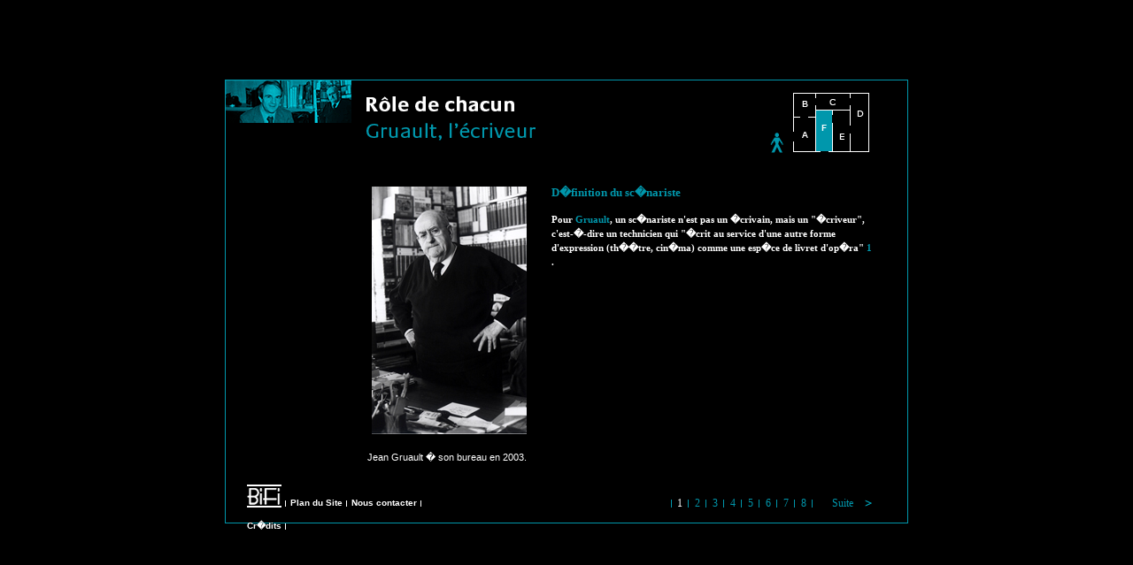

--- FILE ---
content_type: text/html; charset=UTF-8
request_url: https://www.cinematheque.fr/expositions-virtuelles/truffaut/exposition/salle-f/page_1.php
body_size: 1835
content:
<!DOCTYPE html PUBLIC "-//W3C//DTD XHTML 1.0 Strict//EN" "http://www.w3.org/TR/xhtml1/DTD/xhtml1-strict.dtd">
<html lang="fr">

<head>
	<title>Le cin�ma � quatre mains - Les films �crits par Fran�ois Truffaut et Jean Gruault Exposition</title>
	<meta http-equiv="Content-language" content="fr" />
	<meta http-equiv="Content-Type" content="text/html; charset=iso-8859-1" />
	<meta name="description" content="Exposition virtuelle sur l'�criture des sc�narios de Fran�ois Truffaut et Jean Gruault � travers une s�lection d'archives et de photos de leurs films." />
	<meta name="keywords" content="Cin�ma, Sc�nario, Fran�ois Truffaut, Jean Gruault, Sc�nariste, Jules et Jim, L'Enfant sauvage, La Chambre verte, Les Deux anglaises et le Continent, L'Histoire d'Ad�le H., Exposition, Exposition virtuelle, Biblioth�que du Film, Adaptation, Adaptation cin�matographique, Film, Mise en sc�ne, Ecriture, Suzanne Schiffman, Films du Carrosse, Script, Archives, R�alisateur, Cin�aste" />
	<meta name="robots" content="index,follow" />
	<link rel="shortcut icon" type="image/x-icon" href="../../favicon.ico" />
	<link rel="stylesheet" type="text/css" href="../../css/screen.css" media="screen" />
	<link rel="stylesheet" type="text/css" href="../../css/print.css" media="print" />
	<script type="text/javascript" src="../../js/menu.js"></script>
</head>
<body class="exposition">
<div class="fenetre">

<a name="haut"></a>
<div class="entete">
		<p class="logo"><a href="../../index.php" title="accueil"><img src="../../img/logo-truffaut-gruault.gif" alt="" /></a></p>
</div><!-- /entete -->


<div class="vocal">
	<ul>
		<li><a href="#contenu">Aller au contenu</a></li>
		<li><a href="#menu">Aller aux menus</a></li>
	</ul>
</div>

<a name="contenu"></a>


<div class="titre">
	<h1 class="tt_salle_f"><span>R�le de chacun</span></h1>
	<h2 class="tt_salle_f_1"><span>Gruault, l'�criveur</span></h2>
</div><!-- /titre -->

<div class="corps">

	<div class="home_rubrique">
		<h1>D�finition du sc�nariste</h1>
		<p>Pour <a href="../../reperes/fiches-documentaires/personnalites/jean-gruault.php">Gruault</a>, un sc�nariste n'est pas un �crivain, mais un "�criveur", c'est-�-dire un technicien qui "�crit au service d'une autre forme d'expression (th��tre, cin�ma) comme une esp�ce de livret d'op�ra" <a href="note" class="note" onmouseover="document.getElementById('note1').style.display='block'" onclick="return false"  onmouseout="document.getElementById('note1').style.display='none'">1 <span id="note1" style="left:-70px; top:-70px;">Jean Gruault in PARRA Dani�le, <i>Entretien avec Jean Gruault</i>, La Revue du cin�ma, n� 397, septembre 1984, p. 55.</span></a>.</p>
	</div><!-- /home_rubrique -->

	<div class="encart_photo">
		<p><a href="page_1_popup1.htm" onclick="window.open('page_1_popup1.htm', 'pop', 'height=600, width=770, top=100, left=250, toolbar=no, menubar=no, location=no, resizable=yes, scrollbars=no, status=yes'); return false;"><img src="../../img/exposition/salle-f/image70.jpg" alt="" /></a></p>

		<div class="bulle" id="bulle_2">
			<p>Jean Gruault � son bureau en 2003.</p>
		</div><!-- /bulle -->
	</div><!-- /encart_photo -->

	<p class="nav_pages">
		<a href="page_1.php" class="on">1</a>
		<a href="page_2.php">2</a>
		<a href="page_3.php">3</a>
		<a href="page_4.php">4</a>
		<a href="page_5.php">5</a>
		<a href="page_6.php">6</a>
		<a href="page_7.php">7</a>
		<a href="page_8.php">8</a>
		<a class="salle" href="page_2.php">Suite</a>
	</p>

</div><!-- /corps -->



<div class="nav_salles">
	<p><img src="../../img/nav_salles.gif" alt="" /></p>
	<ul>
		<li class="item_0"><a href="../../exposition/index.php" title="Accueil exposition"><span>Accueil exposition</span></a></li>
		<li class="item_1"><a  href="../../exposition/salle-a/index.php"><span>Salle A</span></a></li>
		<li class="item_2"><a  href="../../exposition/salle-b/index.php"><span>Salle B</span></a></li>
		<li class="item_3"><a  href="../../exposition/salle-c/index.php"><span>Salle C</span></a></li>
		<li class="item_4"><a  href="../../exposition/salle-d/index.php"><span>Salle D</span></a></li>
		<li class="item_5"><a  href="../../exposition/salle-e/index.php"><span>Salle E</span></a></li>
		<li class="item_6"><a class="on"  href="../../exposition/salle-f/index.php"><span>Salle F</span></a></li>
	</ul>
</div><!-- /nav_salles -->

<div class="pied">
	<p>
		<a class="item_1" href="http://www.bifi.fr" onclick="window.open(this.href);return false;"><img src="../../img/logo-bifi.gif" alt="" /></a> 
		<a class="item_2" href="../../plan.php"><span>Plan du Site</span></a> 
		<a class="item_3" href="mailto:gfarghen@bifi.fr"><span>Nous contacter</span></a> 
		<a class="item_4" href="../../credits.php"><span>Cr�dits</span></a> 
	</p>
</div><!-- /pied -->

</div><!-- /fenetre -->
</body>
</html>


--- FILE ---
content_type: text/css
request_url: https://www.cinematheque.fr/expositions-virtuelles/truffaut/css/screen.css
body_size: 0
content:
/*	 Biblioth�que du Film			*/



	@import "cadre.css";
	@import "corps.css";
	@import "corps_exposition.css";
	@import "corps_reperes.css";


--- FILE ---
content_type: text/css
request_url: https://www.cinematheque.fr/expositions-virtuelles/truffaut/css/cadre.css
body_size: 1234
content:
/*	le cinema a quatre mains	*/
/*	cadre				*/


*					{margin:0; padding:0;}
a img					{border:0;}
ul, li					{list-style-type:none;}
.vocal					{display:none;}
.hide					{display:none;}
.clear					{clear:both; font:0px/0px arial; height:0;}
.block					{display:block;}
hr					{color:#0097ac;}

body					{text-align:center; background:#ddd; background:#000;}
.fenetre				{position:relative; width:770px; min-height:500px; margin:7% auto 20px auto; border:1px solid #0097ac; text-align:left; background:#fff;}
* html .fenetre				{height:500px;}

.entete					{background:#000; width:770px; height:67px;}


/*	navigation principale		*/
.nav_main 				{position:absolute; top:48px; left:0px; width:770px; min-height:19px; background:#0097ac;}
.retour 				{position:absolute; top:48px; left:0px; width:770px; min-height:19px; background:#0097ac;}
.retour a				{font:bold 11px/19px verdana; color:#fff; text-decoration:none; padding:0 0 0 704px;}

.nav_main h2				{float:left; display:none;}
.nav_main ul li a			{display:block; font:bold 11px/18px verdana; color:#fff; text-decoration:none; letter-spacing:-1px; border:1px solid #099; border-top:0;}
.nav_main ul li:hover a			{color:#000; background:#fff;}
.nav_main ul li a:hover			{color:#000; background:#fff; border:1px solid #000; border-top:0px solid #000;}
.nav_main ul li a span			{padding:0 10px;}

.nav_main .item_1			{display:none;}
.nav_main .item_2			{margin:0 0 0 150px;}
.nav_main .item_2 .sous_item_1		{width:174px;}
.nav_main .item_2 .sous_item_2		{width:174px;}
.nav_main .item_2 .sous_item_3		{width:174px;}

.nav_main .item_2 ul				{}
.nav_main .item_2 ul li				{float:left; position:relative; font:0px/0px verdana;}

.nav_main .item_2 ul ul				{display:none; border-top:1px solid #000; border-bottom:1px solid #000; background:#fff url(cadre/bg_menu.gif) repeat-y; width:174px;}
.nav_main .item_2 ul ul li			{display:block; float:none;}
.nav_main .item_2 ul ul li a			{padding:4px 0; width:174px; font:11px/11px verdana; color:#000; background: url(cadre/nav_main_bg_bas.gif) 50% 100% no-repeat; border:0; text-align:left; }
.nav_main .item_2 ul ul li a:hover		{color:#0097ac; background: url(cadre/nav_main_bg_bas.gif) 50% 100% no-repeat; border:0;}
.nav_main .item_2 ul ul li.last_child a,
.nav_main .item_2 ul ul li.last_child a:hover		{background-image:none;}


.nav_main .item_2 ul ul ul li.last_child a		{background:url(cadre/nav_main_bg_bas.gif) 50% 100% no-repeat; }
.nav_main .item_2 ul ul ul li.last_child a		{background-image:none;}
.nav_main .item_2 ul ul li.last_child li a,
.nav_main .item_2 ul ul li.last_child li a:hover	{background:url(cadre/nav_main_bg_bas.gif) 50% 100% no-repeat; }
.nav_main .item_2 ul ul li.last_child li.last_child a,
.nav_main .item_2 ul ul li.last_child li.last_child a:hover		{background-image:none;}


.nav_main .item_2 ul ul			{position:absolute; top:18px; left:0; width:174px;  z-index:10}
.nav_main .item_2 ul ul ul		{position:absolute; top:-1px; left:173px; }


/*	pied de page			*/
.pied					{position:absolute; top:12px; left:500px; height:26px;}
.pied p					{margin:0; width:245px; height:26px; background: url(cadre/pied_pipe.gif) 0 18px no-repeat;}
.pied a					{font:bold 10px/10px arial; color:#fff; text-decoration:none; float:left; padding:0 5px 1px 5px; margin:16px 0 0 0; background: url(cadre/pied_pipe.gif) 100% 2px no-repeat;}
.pied a:hover				{text-decoration:underline;}
.pied a.item_1 span			{display:none;}
.pied a.item_1				{float:right; width:39px; height:26px; padding:0; margin:0;}


/*	home				*/

.home .fenetre				{background:#000; border:1px solid #fff;}
.home .entete				{display:none;}
.home .corps				{margin:0; padding:0;}
.home .titre h1 span, 
.home .titre h2 span			{display:none;}
.home .titre h1				{width:502px; height:88px; background:url(cadre/cinema-4-mains.gif) 37px 100% no-repeat; }
.home .titre h2				{width:700px; height:29px; background:url(cadre/truffaut-gruault.gif) 37px 0 no-repeat;}

.home #soustitre 			{position:absolute; top:178px; left:40px;}
.home #soustitre p			{font:12px/16px verdana; color:#f00; display:none;}
.home .soustitre1 p.st_expo		{display:block ! important;}
.home .soustitre2 p.st_reperes		{display:block ! important; margin:0 0 0 131px;}

.home #ecran				{position:absolute; top:235px; width:770px; height:265px;}
.home #ecran p				{margin:210px 0 0 38px; font:10px/10px verdana; color:#fff;}
.home .ecran				{background:url(cadre/home_bifi.jpg) 0 -20px no-repeat;}
.home .ecran1				{background:url(cadre/home_bifi.jpg) 0 -590px no-repeat;}
.home .ecran2				{background:url(cadre/home_bifi.jpg) 0 -305px no-repeat;}
.home .ecran1 p,				
.home .ecran2 p				{display:none;}


.home .nav_main_home 			{position:absolute; top:153px; left:40px; background:url(cadre/pipe_home.gif) 59% 2px no-repeat;}
.home .nav_main_home h2			{float:left; display:block; font:bold 14px/15px verdana;}
.home .nav_main_home h2 a		{font:bold 14px/15px verdana; color:#fff; text-decoration:none;}
.home .nav_main_home h2 a:hover		{color:#f00; }
.home .nav_main_home .item_1		{display:inline; width:94px; margin:0 36px 0 0; float:left;}
.home .nav_main_home .item_2		{width:63px;}

.home .pied				{display:none}





--- FILE ---
content_type: text/css
request_url: https://www.cinematheque.fr/expositions-virtuelles/truffaut/css/corps.css
body_size: -9
content:
/*	le cinema � quatre mains	*/
/*	corps				*/




--- FILE ---
content_type: text/css
request_url: https://www.cinematheque.fr/expositions-virtuelles/truffaut/css/corps_exposition.css
body_size: 2361
content:
/*	le cinema � quatre mains	*/
/*	corps exposition		*/

.exposition .fenetre				{min-height:500px; text-align:left; background:#000; position:relative;}
* html .exposition .fenetre			{height:500px;}
.exposition .corps				{position:relative; font:11px/11px verdana; padding:0 0 15px 0;}

.exposition .entete				{width:143px; height:48px; float:left;}
.exposition .entete .logo			{width:143px; height:48px;}

.exposition .titre				{margin:0 0 0 143px; height:120px;}
.exposition .titre h1 span, 
.exposition .titre h2 span			{display:none;}
.exposition .titre h1.tt_salle_a		{width:500px; height:35px; background: url(corps/tt_salle_a.gif) 16px 18px no-repeat; font:11px/11px verdana; margin:0;}
.exposition .titre h1.tt_salle_b		{width:500px; height:35px; background: url(corps/tt_salle_b.gif) 16px 18px no-repeat; font:11px/11px verdana; margin:0;}
.exposition .titre h1.tt_salle_c		{width:500px; height:35px; background: url(corps/tt_salle_c.gif) 16px 18px no-repeat; font:11px/11px verdana; margin:0;}
.exposition .titre h1.tt_salle_d		{width:500px; height:35px; background: url(corps/tt_salle_d.gif) 16px 18px no-repeat; font:11px/11px verdana; margin:0;}
.exposition .titre h1.tt_salle_e		{width:500px; height:35px; background: url(corps/tt_salle_e.gif) 16px 18px no-repeat; font:11px/11px verdana; margin:0;}
.exposition .titre h1.tt_salle_f		{width:500px; height:35px; background: url(corps/tt_salle_f.gif) 16px 18px no-repeat; font:11px/11px verdana; margin:0;}

.exposition .titre h2.tt_salle_a_1		{width:500px; height:35px; background: url(corps/tt_salle_a_1.gif) 16px 13px no-repeat; font:11px/11px verdana; margin:0;}
.exposition .titre h2.tt_salle_a_2		{width:500px; height:35px; background: url(corps/tt_salle_a_2.gif) 16px 13px no-repeat; font:11px/11px verdana; margin:0;}
.exposition .titre h2.tt_salle_a_3		{width:500px; height:35px; background: url(corps/tt_salle_a_3.gif) 16px 13px no-repeat; font:11px/11px verdana; margin:0;}

.exposition .titre h2.tt_salle_b_1		{width:500px; height:35px; background: url(corps/tt_salle_b_1.gif) 16px 13px no-repeat; font:11px/11px verdana; margin:0;}
.exposition .titre h2.tt_salle_b_2		{width:500px; height:35px; background: url(corps/tt_salle_b_2.gif) 16px 13px no-repeat; font:11px/11px verdana; margin:0;}
.exposition .titre h2.tt_salle_b_3		{width:500px; height:35px; background: url(corps/tt_salle_b_3.gif) 16px 13px no-repeat; font:11px/11px verdana; margin:0;}

.exposition .titre h2.tt_salle_c_1		{width:500px; height:35px; background: url(corps/tt_salle_c_1.gif) 16px 13px no-repeat; font:11px/11px verdana; margin:0;}
.exposition .titre h2.tt_salle_c_2		{width:500px; height:35px; background: url(corps/tt_salle_c_2.gif) 16px 13px no-repeat; font:11px/11px verdana; margin:0;}
.exposition .titre h2.tt_salle_c_3		{width:500px; height:35px; background: url(corps/tt_salle_c_3.gif) 16px 13px no-repeat; font:11px/11px verdana; margin:0;}

.exposition .titre h2.tt_salle_d_1		{width:500px; height:35px; background: url(corps/tt_salle_d_1.gif) 16px 13px no-repeat; font:11px/11px verdana; margin:0;}
.exposition .titre h2.tt_salle_d_2		{width:500px; height:35px; background: url(corps/tt_salle_d_2.gif) 16px 13px no-repeat; font:11px/11px verdana; margin:0;}
.exposition .titre h2.tt_salle_d_3		{width:500px; height:35px; background: url(corps/tt_salle_d_3.gif) 16px 13px no-repeat; font:11px/11px verdana; margin:0;}
.exposition .titre h2.tt_salle_d_4		{width:500px; height:35px; background: url(corps/tt_salle_d_4.gif) 16px 13px no-repeat; font:11px/11px verdana; margin:0;}

.exposition .titre h2.tt_salle_e_1		{width:500px; height:35px; background: url(corps/tt_salle_e_1.gif) 16px 13px no-repeat; font:11px/11px verdana; margin:0;}
.exposition .titre h2.tt_salle_e_2		{width:500px; height:35px; background: url(corps/tt_salle_e_2.gif) 16px 13px no-repeat; font:11px/11px verdana; margin:0;}
.exposition .titre h2.tt_salle_e_3		{width:500px; height:35px; background: url(corps/tt_salle_e_3.gif) 16px 13px no-repeat; font:11px/11px verdana; margin:0;}
.exposition .titre h2.tt_salle_e_4		{width:500px; height:35px; background: url(corps/tt_salle_e_4.gif) 16px 13px no-repeat; font:11px/11px verdana; margin:0;}

.exposition .titre h2.tt_salle_f_1		{width:500px; height:35px; background: url(corps/tt_salle_f_1.gif) 16px 13px no-repeat; font:11px/11px verdana; margin:0;}
.exposition .titre h2.tt_salle_f_2		{width:500px; height:35px; background: url(corps/tt_salle_f_2.gif) 16px 13px no-repeat; font:11px/11px verdana; margin:0;}
.exposition .titre h2.tt_salle_f_3		{width:500px; height:35px; background: url(corps/tt_salle_f_3.gif) 16px 13px no-repeat; font:11px/11px verdana; margin:0;}


.exposition .corps a				{font:bold 11px/12px verdana; color:#0097ac; text-decoration:none;}
.exposition .corps a:hover			{color:#0097ac;}

.exposition .corps h1				{font:bold 13px/13px verdana; color:#0097ac; margin:0 0 16px 0;}
.exposition .corps p				{font:bold 11px/16px verdana; color:#fff; margin:0 0 15px 0;}
.exposition .corps li				{font:10px/12px verdana; color:#000; margin:0 0 0 0;}
.exposition .corps li a				{font:10px/12px verdana; color:#666;}
.exposition .corps li a:hover			{font:10px/12px verdana; color:#0097ac;}

.exposition .corps a.note			{text-decoration:none; position:relative; color:#0097ac;}
.exposition .corps a.note span			{display:none; background:#000; position:absolute; width:150px; top:-55px; padding:5px;}


.exposition .corps .home_rubrique		{margin:0px 35px 0 368px;}
.exposition .corps .contenu			{margin:0px 35px 0 368px;}

.exposition .contenu p				{font:10px/14px verdana; color:#636363; margin:0 0 15px 0;}


.exposition .corps .encart_photo		{position:absolute; top:0; right:430px; width:284px; text-align:right; margin:0;}
// .exposition .corps .encart_photo p.credit	{font:10px/10px arial; width:260px; text-align:right;}

.exposition .corps .bulle p			{margin:0 0 4px 0; font:11px/14px arial; }

.exposition .corps .encart_frise *		{margin:0; padding:0;}
.exposition .corps .encart_frise		{width:730px; height:327px; margin:0 0 0 20px; }
.exposition .corps .encart_frise .frise		{width:2610px; height:290px; background:url(corps/bg_frise.gif) -32px 96px no-repeat;}
.exposition .corps .encart_frise h1		{float:left; font:bold 11px/11px verdana; width:133px; margin:15px 0 0 0; color:#fff;}
.exposition .corps .encart_frise h1.gruault	{float:left; font:bold 11px/11px verdana; width:106px;}
.exposition .corps .encart_frise p		{font:bold 9px/9px verdana; color:#0097ac;}


.exposition .corps .encart_frise .pp_truffaut			{height:150px;}
.exposition .corps .encart_frise .pp_truffaut h1		{ margin:40px 0 0 0; color:#fff;}
.exposition .corps .encart_frise .pp_truffaut p			{float:left;  display:inline;}
.exposition .corps .encart_frise .pp_truffaut p span		{float:left; display:inline; margin:0 5px 0 0;}
.exposition .corps .encart_frise .pp_truffaut p	img		{float:left; border:1px #0097ac solid;}
.exposition .corps .encart_frise .pp_truffaut p.item_1		{width:250px; margin:0 0 0 450px;}
.exposition .corps .encart_frise .pp_truffaut p.item_1 span	{padding:40px 0 0 0;}
.exposition .corps .encart_frise .pp_truffaut p.item_2		{width:157px; margin:0 0 0 20px;}
.exposition .corps .encart_frise .pp_truffaut p.item_2 span	{margin:0 0 0 5px; padding:40px 0 0 0;}
.exposition .corps .encart_frise .pp_truffaut p.item_3		{width:217px; margin:0 0 0 20px;}
.exposition .corps .encart_frise .pp_truffaut p.item_3 span	{margin:0 0 0 5px; padding:40px 0 0 0;}
.exposition .corps .encart_frise .pp_truffaut p.item_4		{width:247px; margin:0 0 0 185px;}
.exposition .corps .encart_frise .pp_truffaut p.item_4 span	{margin:0 0 0 5px; padding:31px 0 0 0;}
.exposition .corps .encart_frise .pp_truffaut p.item_5		{width:175px; margin:0 0 0 125px;}
.exposition .corps .encart_frise .pp_truffaut p.item_5 span	{margin:0 0 0 5px; padding:31px 0 0 0;}


.exposition .corps .encart_frise .chrono			{height:70px; margin:0; padding:0;}
.exposition .corps .encart_frise .chrono ul			{float:left; color:#000; font:bold 9px/9px verdana; text-align:center;}
.exposition .corps .encart_frise .chrono ul			{color:#000; font:bold 9px/9px verdana; text-align:center;}
.exposition .corps .encart_frise .chrono ul li			{font:bold 9px/9px verdana;}
.exposition .corps .encart_frise .chrono ul a			{color:#000; display:block; font:bold 9px/9px verdana;}
.exposition .corps .encart_frise .chrono ul li span,
.exposition .corps .encart_frise .chrono ul a span		{color:#fff; display:block; font:bold 9px/9px verdana;}
.exposition .corps .encart_frise .chrono ul a:hover		{color:#fff;}
                                                        	
.exposition .corps .encart_frise .chrono ul.item_1		{width:200px; padding:0 0 0 50px; text-align:left;}
.exposition .corps .encart_frise .chrono ul.item_2		{width:65px;}
.exposition .corps .encart_frise .chrono ul.item_3		{width:70px; margin:0 0 0 5px;}
.exposition .corps .encart_frise .chrono ul.item_4		{width:92px; margin:0 0 0 30px;}
.exposition .corps .encart_frise .chrono ul.item_5		{width:100px;}
.exposition .corps .encart_frise .chrono ul.item_6		{width:135px; margin:0 0 0 20px;}
.exposition .corps .encart_frise .chrono ul.item_7		{width:135px; margin:0 0 0 47px;}
.exposition .corps .encart_frise .chrono ul.item_8		{width:95px; margin:0 0 0 475px;}
.exposition .corps .encart_frise .chrono ul.item_9		{width:115px;}
.exposition .corps .encart_frise .chrono ul.item_10		{width:103px; margin:0 0 0 22px;}
.exposition .corps .encart_frise .chrono ul.item_11		{width:115px;}
.exposition .corps .encart_frise .chrono ul.item_12		{width:100px; margin:0 0 0 130px;}
.exposition .corps .encart_frise .chrono ul.item_13 		{width:75px; margin:0 0 0 195px;}


.exposition .corps .encart_frise .pp_gruault p			{float:left;}
.exposition .corps .encart_frise .pp_gruault p span		{float:left; display:inline; margin:0 5px 0 0;}
.exposition .corps .encart_frise .pp_gruault p	img		{float:left; border:1px #0097ac solid;}
.exposition .corps .encart_frise .pp_gruault p.item_1		{width:250px; margin:0 0 0 25px;}
.exposition .corps .encart_frise .pp_gruault p.item_1 span	{padding:31px 0 0 0; margin:0 0 0 5px;}
.exposition .corps .encart_frise .pp_gruault p.item_2		{width:157px; margin:10px 0 0 78px;}
.exposition .corps .encart_frise .pp_gruault p.item_3		{width:265px; margin:0 0 0 341px;}
.exposition .corps .encart_frise .pp_gruault p.item_3 span	{margin:0 0 0 5px; padding:22px 0 0 0;}
.exposition .corps .encart_frise .pp_gruault p.item_4		{width:247px; margin:10px 0 0 584px;}
.exposition .corps .encart_frise .pp_gruault p.item_4 span	{margin:0 0 0 5px; padding:31px 0 0 0;}
.exposition .corps .encart_frise .pp_gruault p.item_5		{width:230px; margin:0 0 0 98px;}
.exposition .corps .encart_frise .pp_gruault p.item_5 span	{margin:0 0 0 5px; padding:31px 0 0 0;}


.exposition .nav_pages				{position:absolute; top:352px; right:40px; text-align:right;}
.exposition .nav_pages .separateur_expo		{display:block; float:left; height:15px; width:18px; background: url(corps/pied_pipe_exposition.gif) 50% 2px no-repeat;}
.exposition .nav_pages 				{background:url(corps/pied_pipe_exposition.gif) 0 2px no-repeat; }
.exposition .nav_pages a			{font:12px/12px verdana; color:#0097ac; text-decoration:none; text-align:center; width:20px; float:left; background:url(corps/pied_pipe_exposition.gif) 100% 2px no-repeat;}
.exposition .nav_pages a.large			{width:25px;}
.exposition .nav_pages a.salle			{width:67px; background:url(corps/expo_chevron.gif) 100% 2px no-repeat;}
.exposition .nav_pages a:hover,
.exposition .nav_pages a.on			{color:#fff;}


.exposition .pied				{position:absolute; top:457px; left:19px; height:26px;}
.exposition .pied p				{margin:0; width:250px; height:26px; background-image:none;}
.exposition .pied a				{padding:0 5px 0 5px;}
.exposition .pied a.item_1			{float:left; background:url(cadre/pied_pipe.gif) 100% 18px no-repeat;}
                                        	
/*	home exposition		*/      	
.home_exposition .fenetre			{background:#000;}
.home_exposition .corps				{font:11px/11px verdana; color:#fff; padding:0 0 0 57px;}
                                        	
.home_exposition .nav_salles			{poistion:relative; top:88px; left:587px;}
                                        	
.nav_salles					{position:absolute; top:14px; left:615px;}
.nav_salles p					{}
.nav_salles ul					{}
.nav_salles li					{position:absolute;}
.nav_salles li span				{display:none;}
.nav_salles li a				{display:block;}


.nav_salles .item_0				{position:absolute; top:44px; left:0px; width:18px; height:25px;  border: none}
.nav_salles .item_0 a				{width:18px; height:25px; background:url(cadre/home_salle.gif) 0 0 no-repeat;}
                                		
.nav_salles .item_1				{top:28px; left:27px;}
.nav_salles .item_1 a				{width:24px; height:38px; background:#000 url(cadre/salles_liste.gif) -6px 10px no-repeat;}
.nav_salles .item_1 a:hover,    		
.nav_salles .item_1 a.on			{background:#0097ac url(cadre/salles_liste.gif) -45px 10px no-repeat;}
                                		
.nav_salles .item_2				{top:1px; left:27px;}
.nav_salles .item_2 a				{width:24px; height:26px; background:#000 url(cadre/salles_liste.gif) -6px -58px no-repeat;}
.nav_salles .item_2 a:hover,    		
.nav_salles .item_2 a.on			{background:#0097ac url(cadre/salles_liste.gif) -45px -58px no-repeat;}
                                		
.nav_salles .item_3				{top:1px; left:52px;}
.nav_salles .item_3 a				{width:38px; height:18px; background:#000 url(cadre/salles_liste.gif) 0px -120px no-repeat;}
.nav_salles .item_3 a:hover,    		
.nav_salles .item_3 a.on			{background:#0097ac url(cadre/salles_liste.gif) -39px -120px no-repeat;}
                                		
.nav_salles .item_4				{top:1px; left:91px;}
.nav_salles .item_4 a				{width:20px; height:65px; background:#000 url(cadre/salles_liste.gif) -8px -167px no-repeat;}
.nav_salles .item_4 a:hover,    		
.nav_salles .item_4 a.on			{background:#0097ac url(cadre/salles_liste.gif) -47px -167px no-repeat;}
                                		
.nav_salles .item_5				{top:20px; left:71px;}
.nav_salles .item_5 a				{width:19px; height:46px; background:#000 url(cadre/salles_liste.gif) -8px -220px no-repeat;}
.nav_salles .item_5 a:hover,    		
.nav_salles .item_5 a.on			{background:#0097ac url(cadre/salles_liste.gif) -47px -220px no-repeat;}
                                		
.nav_salles .item_6				{top:20px; left:52px;}
.nav_salles .item_6 a				{width:18px; height:46px; background:#000 url(cadre/salles_liste.gif) -9px -290px no-repeat;}
.nav_salles .item_6 a:hover,    		
.nav_salles .item_6 a.on			{background:#0097ac url(cadre/salles_liste.gif) -48px -290px no-repeat;}
                                        	
                                        	
                                        	
.home_exposition h1 span,			
.home_exposition h2 span			{display:none;}
.home_exposition h1				{width:427px; height:34px; background:url(cadre/cinema-4-mains.gif) 0 100% no-repeat;}
.home_exposition h2				{width:700px; height:55px; background:url(cadre/truffaut-gruault-expo.gif) 0 0 no-repeat;}
.home_exposition h2.tt_parcours			{width:252px; height:22px; background:url(cadre/parcours-expo.gif) 0 0 no-repeat; margin:40px 0 47px 0;}
                                        	
.home_exposition .corps ul			{width:650px; height:235px; border-left:1px solid #0097ac;}
.home_exposition .corps li			{float:left; width:87px; height:235px; font:12px/12px verdana; color:#0097ac; border-right:1px solid #0097ac; padding:0 10px 0 9px;}
.home_exposition .corps li p			{margin:0 0 18px 0;}
.home_exposition .corps li a			{text-decoration:none; font:12px/12px verdana; color:#0097ac;}
.home_exposition .corps li h3 a			{font:12px/12px verdana; color:#fff;}
.home_exposition .corps li h3 a:hover		{color:#0097ac;}
.home_exposition .corps li .image		{padding:18px 0 0 0;}
              
                                  	
/*	pop-up		*/              	
.popup						{margin:51px 55px 0 55px; padding:0 0 15px 0;}
.popup p.page					{font:bold 12px/14px verdana; color:#fff; text-align:right;}
.popup p.page a					{font:12px/14px verdana; color:#fff;}
.popup p					{font:12px/14px verdana; color:#fff; text-align:left;}
.popup p.legende				{margin:31px 0 15px 0;}
.popup p.credit_popup				{font:10px/12px verdana; margin:0 0 15px 0; padding:7px 0 0 0;}
.popup p.fermer					{font:10px/12px verdana; text-align:right; margin:10px 40px 0 0; height:14px; background:url(corps/bt_fermer_zoom.gif) 85% 0 no-repeat;}
.popup p.fermer a				{color:#fff; text-decoration:none;}



/*	pop-up frise		*/              	
.popup 						{margin:51px 55px 0 55px; padding:0 0 15px 0;}
.popup .pop_frise h1				{font:bold 15px/17px verdana; color:#0097ac; text-align:left; margin:0 0 5px 0;}
.popup .pop_frise p				{font:12px/14px verdana; color:#fff; text-align:left; margin:0 0 12px 0;}
.popup .pop_frise p.photo			{text-align:center;}
.popup .pop_frise p.fermer			{clear:both; font:10px/12px verdana; text-align:right; margin:10px 40px 0 0; height:14px; background:url(corps/bt_fermer_zoom.gif) 328px 0 no-repeat;}
.popup .pop_frise p.fermer a			{color:#fff; text-decoration:none;}




--- FILE ---
content_type: text/css
request_url: https://www.cinematheque.fr/expositions-virtuelles/truffaut/css/corps_reperes.css
body_size: 1606
content:
/*	le cinema � quatre mains	*/
/*	corps reperes			*/


.reperes .corps					{font:11px/11px verdana; position:relative; padding:0 0 15px 0; width:100%;}

.entete 					{}
.reperes .entete .logo				{width:143px; float:left}
.reperes .entete h1 span,
.reperes .entete h2 span			{display:none;}
.reperes .entete h1				{width:190px; height:21px; background:url(corps/tt-logo-reperes1.gif) 0 100% no-repeat; margin:0 0 0 150px;}
.reperes .entete h2				{width:55px; height:21px; background:url(corps/tt-logo-reperes2.gif) 0 100% no-repeat; margin:0 0 0 150px;}

.reperes .corps a				{font:11px/12px verdana; color:#000; text-decoration:none;}
.reperes .corps h1				{}
.reperes .corps h2				{}
.reperes .corps h1.titre_rub			{font:bold 12px/12px verdana; color:#0097ac; margin:20px 0 0 0;}
.reperes .corps h2.titre_rub,
.reperes .corps h2.titre_rub a			{font:bold 11px/16px verdana; color:#000; margin:15px 0 0 0;}
.reperes .corps p				{font:11px/16px verdana; color:#000; margin:0 0 15px 0;}
.reperes .corps li				{font:11px/16px verdana; color:#666; margin:0 0 0 0;}
.reperes .corps li a				{font:11px/16px verdana; color:#666;}
.reperes .corps li a:hover			{font:11px/16px verdana; color:#0097ac;}


.reperes .nav_url				{margin:9px 0 0 17px;}
.reperes .nav_url p				{font:10px/10px arial ; color:#959595; margin:0 0 0 18px;}
.reperes .nav_url a				{font:10px/10px arial ; color:#959595; text-decoration:none;}
.reperes .nav_url a:hover			{text-decoration:underline;}


.reperes .corps .repere1			{float:left; display:inline; margin:44px 0 0 57px; width:273px;}
.reperes .corps .repere2			{float:left; display:inline; margin:44px 0 0 0;}
.reperes .corps .repere3			{position:absolute; top:182px; left:510px; width:230px;}
.reperes .corps h1.julien			{width:273px; height:27px; background: url(corps/tt-julien.gif) 0 0 no-repeat;}
.reperes .corps h1.fiches			{width:273px; height:27px; background: url(corps/tt-fiches.gif) 0 0 no-repeat;}
.reperes .corps h1.analyse			{width:273px; height:27px; background: url(corps/tt-analyse.gif) 0 0 no-repeat;}
.reperes .corps h1 span,
.reperes .corps h1.fiches span,
.reperes .corps h1.analyse span			{display:none;}


.reperes .corps .home_rubrique			{margin:7px 0 0 380px; height:225px;}
.reperes .corps .home_rubrique .col1		{float:left; width:200px;}
.reperes .corps .home_rubrique .col2		{float:left; width:150px;}
.reperes .corps .contenu			{margin:27px 35px 0 380px;}
.reperes .contenu h1				{font:bold 14px/12px verdana; color:#0097ac; margin: 0 0 20px 0;}
.reperes .contenu h2				{font:bold 12px/12px verdana; color:#000; margin:0 0 4px 0;}
.reperes .contenu p				{font:10px/14px verdana; color:#636363; margin:0 0 15px 0;}
.reperes .contenu p a				{font:bold 10px/14px verdana; color:#0097ac;}
.reperes .contenu p.intro			{font:bold 10px/14px verdana; color:#000; margin:0 0 35px 0;}
.reperes .contenu p.intro a			{color:#0097ac;}


.reperes .corps .contenu dl			{font:10px/14px verdana; color:#636363; margin:0 0 15px 0;}
.reperes .corps .contenu dt			{font:bold 12px/12px verdana;  color:#000;}
.reperes .corps .contenu ul			{font:bold 10px/14px verdana; margin:0 0 10px 0;}
.reperes .corps .contenu li			{font:10px/14px verdana; color:#636363; margin:0 0 5px 0;}
.reperes .corps .contenu p.credit_1		{font:bold 11px/11px arial;}


.reperes .corps .encart_photo			{position:absolute; top:37px; right:416px; width:355px; /*text-align:right;*/ margin:0;}
.reperes .corps .encart_photo h1 span		{display:none;}
.reperes .corps .encart_photo h1.julien		{width:355px; height:22px; background: url(corps/tt-julien.gif) 58px 0 no-repeat; padding:0 0 11px 0;}
.reperes .corps .encart_photo h1.fiches		{width:355px; height:22px; background: url(corps/tt-fiches.gif) 58px 0 no-repeat; padding:0 0 11px 0;}
.reperes .corps .encart_photo h1.analyse	{width:355px; height:22px; background: url(corps/tt-analyse.gif) 58px 0 no-repeat; padding:0 0 11px 0;}
.reperes .corps .encart_photo p			{margin:0 0 0 50px; text-align:right;}
.reperes .corps .encart_photo p.presentation	{margin:0 0 0 57px; text-align:left;}
.reperes .corps .encart_photo p a		{font:bold 11px/11px verdana;}
.reperes .corps .encart_photo p	img		{padding:0 0 0 56px; padding:0;}
.reperes .corps .encart_photo .cola		{text-align:left; padding:0 0 0 200px;}
.reperes .corps .encart_photo p.credit_1	{font:bold 11px/11px arial; width:240px; margin:5px 0 5px 112px;}
.reperes .corps .encart_photo p.credit_2	{font:10px/10px arial; width:240px; margin:0 0 70px 112px;}
.reperes .corps .encart_photo p.credit_3	{font:10px/10px arial; width:240px; margin:0 0 20px 112px;}


.reperes .corps .encart_photo .infos_supp	{margin:120px 0 0 35px;}
.reperes .corps .encart_photo .infos_supp h2	{font:bold 12px/12px verdana; color:#000; margin: 0 0 20px 0;}
.reperes .corps .encart_photo .infos_supp li	{font:10px/10px arial; margin:0 0 10px 0; color:#000;}
.reperes .corps .encart_photo .infos_supp li a	{font:bold 10px/10px arial; margin:0 0 10px 0; color:#0097ac;}

.reperes .corps .contenu .vocabulaire_gauche		{position:absolute; top:37px; right:416px; width:355px; padding:0 0 15px 0;}
.reperes .corps .contenu .vocabulaire_gauche h1		{font:bold 14px/12px verdana; color:#0097ac; margin:0 0 20px 35px;}
.reperes .corps .contenu .vocabulaire_gauche h2		{font:bold 12px/12px verdana; color:#000; margin:0 0 0 35px;}
.reperes .corps .contenu .vocabulaire_gauche dl		{font:10px/14px verdana; color:#636363; margin:0 0 10px 35px;}
.reperes .corps .contenu .vocabulaire_gauche dt		{font:bold 12px/12px verdana;  color:#000;}
.reperes .corps .contenu .vocabulaire_gauche ul		{font:bold 10px/14px verdana;}
.reperes .corps .contenu .vocabulaire_gauche li		{font:10px/14px verdana; color:#636363; margin:0 0 5px 35px;}



.reperes .picto_film a  			{padding:3px 0 8px 28px; background:url(cadre/picto_film.gif) 0 0 no-repeat; font:10px/12px verdana;} 
.reperes .picto_perso a 			{padding:3px 0 8px 28px; background:url(cadre/picto_perso.gif) 0 0 no-repeat; font:10px/12px verdana;} 
.reperes .picto_print a				{padding:3px 0 8px 28px; background:url(cadre/picto_print.gif) 0 0 no-repeat; font:10px/12px verdana;}
.reperes .picto_print_biblio a			{position:absolute; top:10px; padding:3px 0 8px 28px; background:url(cadre/picto_print.gif) 0 0 no-repeat; font:10px/12px verdana; margin:0 0 0 200px;}


.home_julien .corps				{background: url(corps/rub-julien.jpg) 0 100% no-repeat; height:420px;}
.home_fiches .corps				{background: url(corps/rub-fiches.jpg) 0 100% no-repeat; height:420px;}


.reperes .titre h1 span, 
.reperes .titre h2 span				{display:none;}
.reperes .titre h1				{width:502px; height:107px; background:url(cadre/cinema-4-mains.gif) 37px 100% no-repeat; }
.reperes .titre h2				{width:700px; height:29px; background:url(cadre/truffaut-gruault.gif) 37px 0 no-repeat;}


/*	pop-up		*/
.popup						{margin:51px 55px 0 55px; background:#000;}
.popup p.page					{font:bold 12px/14px verdana; color:#fff; text-align:right;}
.popup p.page a					{font:12px/14px verdana; color:#fff;}
.popup p					{font:12px/14px verdana; color:#fff; text-align:left;}
.popup p.legende				{margin:31px 0 15px 0;}
.popup p.credit_popup				{font:10px/12px verdana; margin:0 0 15px 0;}
.popup p.fermer					{font:10px/12px verdana; text-align:right; margin:10px 40px 0 0; height:14px; background:url(corps/bt_fermer_zoom.gif) 85% 0 no-repeat;}
.popup p.fermer a				{color:#fff; text-decoration:none;}


/*	plan - credits		*/

.corps .generique			{margin:27px 35px 0 15px;}
.corps .generique .col1			{margin:0 0 0 0;}
/*.corps .generique .col2		{float:left; width:350px;}*/
.corps .generique .col_img		{float:left; width:164px; margin:0 34px 0 0;}
.corps .generique .col_expo1		{float:left; width:251px;}
.corps .generique .col_expo2		{float:left;}
.corps .generique .col_reperes1		{float:left; width:166px;}
.corps .generique .col_reperes2		{float:left; width:166px;}
.corps .generique .col_reperes3		{float:left;}

.corps .generique h2.titre_rub,
.corps .generique h2.titre_rub a		{font:bold 11px/16px verdana; color:#000; margin:0 0 0 0;}
.corps .generique li				{font:11px/16px verdana; color:#666; margin:0 0 0 0;}
.corps .generique li a				{font:11px/16px verdana; color:#666;}
.corps .generique li a:hover			{font:11px/16px verdana; color:#0097ac;}

.corps .generique h1		{font:bold 14px/12px verdana; color:#0097ac; margin: 0 0 20px 0;}
.corps .generique h2		{font:bold 12px/12px verdana; color:#000; margin:0 0 4px 0;}
.corps .generique h2 span	{display:none;}
.corps .generique h2 a		{color:#0097ac; text-decoration:none;}
.corps .generique p		{font:10px/14px verdana; color:#636363; margin:0 0 15px 0;}
.corps .generique p a		{font:bold 10px/14px verdana; color:#0097ac;}
.corps .generique li		{font:11px/11px verdana; color:#636363;}
.corps .generique li a		{color:#636363; text-decoration:none;}
.corps .generique .trait_bleu	{height:1px ! important; width:701px; background:#0097ac; margin:0 0 10px 0;}
* html .corps .generique .trait_bleu	{height:1px;}

--- FILE ---
content_type: text/css
request_url: https://www.cinematheque.fr/expositions-virtuelles/truffaut/css/print.css
body_size: 408
content:
/*	le cinema � quatre mains	*/
/*	print				*/


.vocal,
.nav_main,
.nav_pages,
.home_exposition .nav_salles,
.nav_salles,
p.picto_print_biblio,
.pied						{display:none}

ul, li						{list-style-type:none;}
a img						{border:0}
li a,
p a						{color:#000; text-decoration:none;}

.home_exposition .corps				{font:11px/11px verdana;}
.exposition .titre h1 span 			{font:bold 20px/20px verdana;}
.exposition .titre h2 span			{font:bold 18px/18px verdana;}
.exposition .corps				{font:11px/11px verdana;}
.exposition .corps a				{font:bold 11px/12px verdana; text-decoration:none; margin:0 2px 0 2px;}
.exposition .corps h1,
.exposition .corps h1 span			{font:bold 13px/13px verdana;}
.exposition .corps p				{font:11px/16px verdana;}
.exposition .corps li				{font:10px/12px verdana;}
.exposition .corps li a,				
.exposition .corps li a:hover			{font:10px/12px verdana;}
.exposition .contenu p				{font:10px/14px verdana;}

.reperes .corps					{font:11px/11px verdana;}
.reperes .entete h1 span			{font:bold 20px/20px verdana;}
.reperes .entete h2 span			{font:bold 18px/18px verdana;}
.reperes .corps h1.titre_rub			{font:bold 12px/12px verdana;}
.reperes .corps h2.titre_rub,
.reperes .corps h2.titre_rub a			{font:bold 11px/16px verdana; color:#000; text-decoration:none;}
.reperes .contenu h1				{font:bold 14px/12px verdana;}
.reperes .contenu h2				{font:bold 12px/12px verdana;}
.reperes .contenu p				{font:10px/14px verdana;}
.reperes .contenu p a				{font:bold 10px/14px verdana; margin:0 2px 0 2px;}
.reperes .contenu p.intro			{font:bold 10px/14px verdana;}
.reperes .corps .contenu dl			{font:10px/14px verdana;}
.reperes .corps .contenu dt			{font:bold 12px/12px verdana;}
.reperes .corps .contenu ul			{font:bold 10px/14px verdana;}
.reperes .corps .contenu li			{font:10px/14px verdana;}
.reperes .corps .contenu p.credit_1		{font:bold 11px/11px arial;}
.reperes .corps .encart_photo p.credit_1	{font:bold 11px/11px arial;}
.reperes .corps .encart_photo p.credit_2	{font:10px/10px arial;}
.reperes .corps .encart_photo p.credit_3	{font:10px/10px arial;}

--- FILE ---
content_type: application/javascript
request_url: https://www.cinematheque.fr/expositions-virtuelles/truffaut/js/menu.js
body_size: 492
content:
// Timer pour masquer le menu seulement au bout d'un certain d�lai
var compteurMenu;
var menuItem = new Array();

function showLayer(nom) {
    var obj;
    if (document.getElementById) {
        obj=document.getElementById(nom);
        if( obj ) obj=obj.style;
    }
    else if (document.layers)
        obj=document.layers[nom];
    else if (document.all)
        obj=document.all[nom].style;
   
    if (obj) {
    	obj.display="block";
    	obj.visibility="inherit";
    }

    menuItem[nom]=1;    
}

function hideLayer(nom) {
    var obj;
    if (document.getElementById) {
        obj=document.getElementById(nom);
        if( obj ) obj=obj.style;
    }
    else if (document.layers)
        obj=document.layers[nom];
    else if (document.all)
        obj=document.all[nom].style;
        
    if (obj) {    
    	obj.display="none";
        obj.visibility="hidden";
    }

    menuItem[nom]=0;    
}

function hideAllLayersMenu() { 
    var nom;
    for(nom in menuItem)
    {
	if( menuItem[nom] )
	    	hideLayer(nom);
    }
}

function getParentMenu(nom) {
    var tab = nom.split('_');  
    var result = tab[0] + '_' + tab[1];

    for(var i=2; i < tab.length - 1; i++)
	result += '_' + tab[i];

    return result;
}

function hideAllLayersMenuExcept(nom) { 

    menuItem[nom] = 0; 
    var nom_parent = getParentMenu(nom);
    while( nom_parent != nom ) 
    {
	nom = nom_parent;
       	menuItem[nom] = 0; 
        nom_parent = getParentMenu(nom);
    }

    for(var item in menuItem)
    {
	if( menuItem[item] )
    		hideLayer(item);
    }
}

function menuOn(nom) {
    clearTimeout(compteurMenu);

    hideAllLayersMenuExcept(nom);
    showLayer(nom);    

    var nom_parent = getParentMenu(nom);
    while( nom_parent != nom ) 
    {
	nom = nom_parent;
        showLayer(nom);    
        nom_parent = getParentMenu(nom);
    }
}

function menuOff() {
    compteurMenu=setTimeout("hideAllLayersMenu()",500);
}


